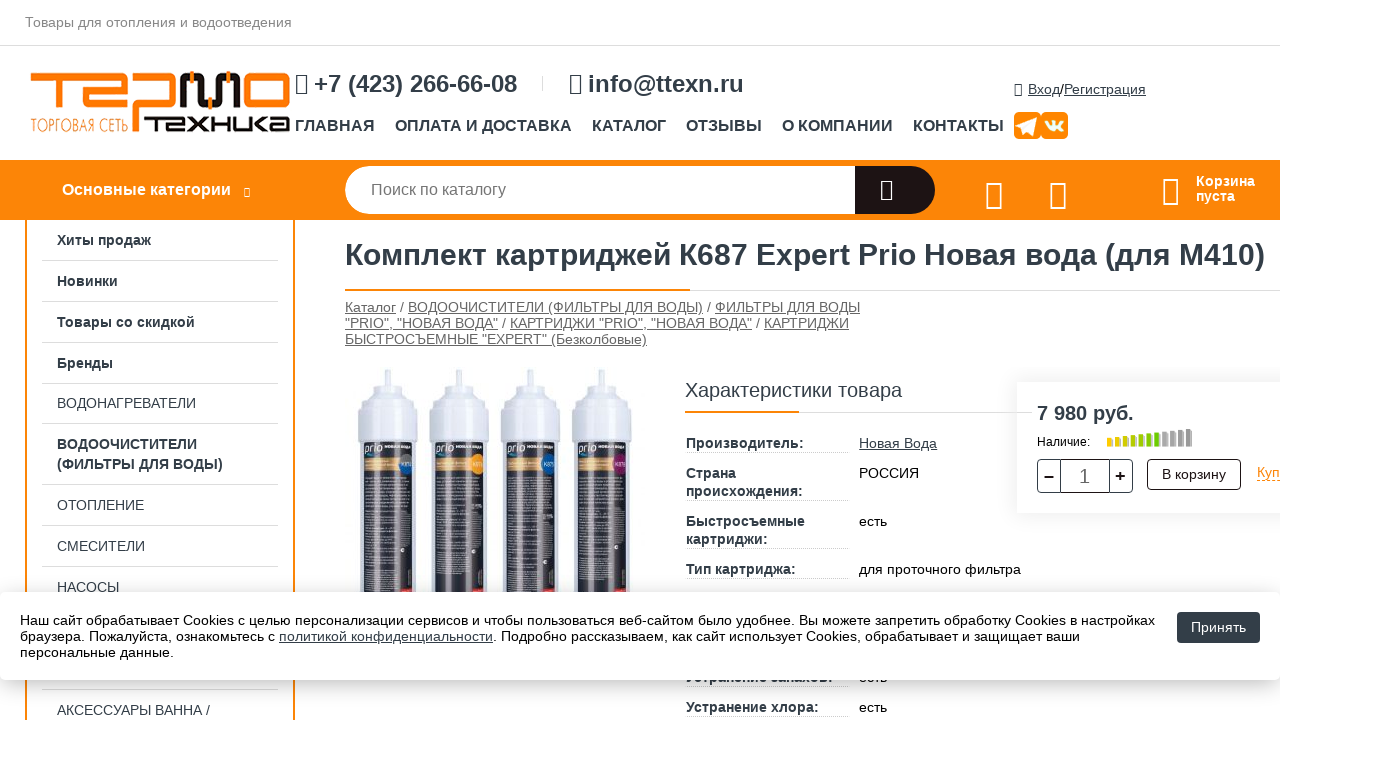

--- FILE ---
content_type: text/html; charset=utf-8
request_url: https://ttexn.ru/shop/goods/komplekt_kartridjey_k687_Expert_Prio_novaya_voda_dlya_m410_-1000020158
body_size: 14708
content:
<!DOCTYPE html><!-- uniSiter platform | www.unisiter.ru / -->
<html lang="ru">
<head>
    <script defer src="/kernel/js/temp.js?v2"></script>
    <meta charset="utf-8"/>
<meta name="apple-mobile-web-app-capable" content="yes"/>
<meta name="viewport" content="width=device-width, initial-scale=1.0, maximum-scale=1.0, user-scalable=no"/>
<meta name="apple-mobile-web-app-status-bar-style" content="black"/>
<title>Комплект картриджей К687 Expert Prio Новая вода (для М410) &mdash; купить в городе Владивосток, цена, фото &mdash; Термотехника</title>
<meta name="description" content="Комплект картриджей К687 Expert Prio Новая вода (для М410) можно купить в нашем интернет-магазине по выгодной цене 7980 руб. Товары в наличии и под заказ."/>
<meta name="keywords" content="Комплект картриджей К687 Expert Prio Новая вода (для М410), цена, фото, купить, Владивосток, КАРТРИДЖИ БЫСТРОСЪЕМНЫЕ &quot;EXPERT&quot; (Безколбовые)"/>
<link rel="shortcut icon" href="/favicon.ico" />
<link rel="canonical" href="https://ttexn.ru/shop/goods/komplekt_kartridjey_k687_Expert_Prio_novaya_voda_dlya_m410_-1000020158" />

<!-- глобальный -->
<link rel="preload" as="style" onload="this.rel='stylesheet'" href="/engine/public/templates/default/skin/style.css?v23" />
<!-- глобальный -->
<link rel="preload" as="style" onload="this.rel='stylesheet'" href="/engine/public/templates/t-electro/skin/style.css?v23" />

<link rel="preload" as="style" onload="this.rel='stylesheet'" href="/kernel/css/style.css?v43" media="all"/>
<link rel="preload" as="style" onload="this.rel='stylesheet'" href="/kernel/css/mobile.css?v43" media="all"/>

<script type="text/javascript" src="/kernel/js/jquery.js" ></script>
<script type="text/javascript" src="/engine/public/templates/default/skin/script.js?v9" ></script>
<script type="text/javascript" src="/engine/public/templates/default/skin/iframe.js?v2" ></script>
<script type="text/javascript" src="/engine/public/templates/default/skin/jquery.maskedinput.js" ></script>
<script async type="text/javascript" src="/engine/public/templates/default/skin/mobile.js?v13"></script>
<link rel="stylesheet" type="text/css" href="/shop_current/style.css?v43" />
	<link rel="stylesheet" type="text/css" href="/kernel/forms.css" />
	<script src="/shop_current/shop.js?v43"></script>
	<meta property="og:type" content="website" />
	<meta property="og:url" content="https://ttexn.ru/shop/goods/komplekt_kartridjey_k687_Expert_Prio_novaya_voda_dlya_m410_-1000020158" />
	<meta property="og:title" content="Комплект картриджей К687 Expert Prio Новая вода (для М410)" />
	<meta property="og:image" content="https://ttexn.ru/uploaded/images/shop/goods/1000020158.jpg" />
	<script defer type="text/javascript" src="/kernel/js/oneClickBuy.js?v1"></script>




<script defer src="/engine/public/templates/default/slick/slick.min.js"></script>
<script defer src="/engine/public/templates/default/slick/left_init.js"></script>
<link href="/engine/public/templates/default/slick/slick-theme.css" type="text/css" rel="stylesheet" />
<link href="/engine/public/templates/default/slick/slick.css" type="text/css" rel="stylesheet" />

<!--
<script async type="text/javascript" src="/engine/public/templates/default/orders/storeControl.js?v2"></script>
-->


<script async type="text/javascript" src="/engine/public/templates/default/favorite/favorite.js"></script>

<script async type="text/javascript" src="/engine/public/templates/default/compare/compare.js?v1"></script>


<script type="text/javascript" src="/engine/public/templates/default/panel/notes_block/script.js?v3"></script>

    <script async type="text/javascript" src="/kernel/js/menu.js?v2"></script>
    <link type="text/css" rel="stylesheet" href="/kernel/css/menu.css?v3" media="screen" />


</head>
<body>
<div id="wrapper">

    <header itemscope itemtype="https://schema.org/WPHeader">
    <div class="top">
    <div class="container">
        <div class="container">
                        <p>Товары для отопления и водоотведения</p>
            <!--            <ul class="about">-->
<!--                -->
<!--                <li class="phone"><a href="tel: +74232666608">+7 (423) 266-66-08</a></li>-->
<!--                -->
<!--                -->
<!--                -->
<!--                <li class="mail"><a href="mailto:info@ttexn.ru">info@ttexn.ru</a></li>-->
<!--                -->
<!--            </ul>-->
<!--            <nav class="user">-->
<!--                <ul class="userAuth">
    <li class="login">
        <a href="/user/auth/">Вход</a>
    </li>
    <li>/</li>
    <li>
        <a href="/user/register/">Регистрация</a>
    </li>
</ul>-->
<!--            </nav>-->
        </div>
    </div>
</div>    <div class="fixed-header">
        <div class="container">
    <div class="container container-header">
        <a class="logo" href="/"></a>
        <!--noindex-->
        <div class="middleInfo">

            <ul class="about">
                                <li class="phone"><a href="tel: +74232666608">+7 (423) 266-66-08</a></li>
                                                                <li class="mail"><a href="mailto:info@ttexn.ru">info@ttexn.ru</a></li>
                            </ul>

            





<nav class="main" itemscope="" itemtype="https://schema.org/SiteNavigationElement">
    <ul>
                


<li class=" ">
    
        
    <a href="/"  itemprop="url" >ГЛАВНАЯ</a>
    
    </li>


                


<li class=" ">
    
        
    <a href="/pages/pay-and-delivery/"  itemprop="url" >ОПЛАТА И ДОСТАВКА</a>
    
    </li>


                


<li class=" ">
    
        
    <a href="/shop/category/"  itemprop="url" >КАТАЛОГ</a>
    
    </li>


                


<li class=" ">
    
                
    <a href="https://ttexn.ru/pages/otzivi_karti/"  itemprop="url" target=&quot;_blank&quot;>ОТЗЫВЫ</a>
    
    </li>


                


<li class=" ">
    
        
    <a href="/pages/about/"  itemprop="url" >О КОМПАНИИ</a>
    
    </li>


                


<li class=" ">
    
        
    <a href="/pages/contact-us/"  itemprop="url" >КОНТАКТЫ</a>
    
    </li>


            </ul>
</nav>



        </div>

        <div class="rightInfo"

        <nav class="user">
            <ul class="userAuth">
    <li class="login">
        <a href="/user/auth/">Вход</a>
    </li>
    <li>/</li>
    <li>
        <a href="/user/register/">Регистрация</a>
    </li>
</ul>
        </nav>

        <ul class="social-header">
<!--            <li class="ok"><a target="_blank" href="https://ok.ru/sad70"></a></li>-->
            <li class="tg"><a target="_blank" href="https://t.me/ttexnvl"></a></li>
            <li class="vk"><a target="_blank" href="https://vk.com/id651514758"></a></li>
        </ul>
    </div>
</div>
</div>        <div class="bottom">
    <div class="container">
        <div class="container">
            <div class="catalog_wrapper">
                <a href="/shop/category/">Основные категории</a>
            </div>
            <div class="search">
                <form action="/shop/" method="get">
                    <div class="input">
                        <input type="text" name="search" placeholder="Поиск по каталогу" spellcheck="false"
                               autocomplete="off" value=""
                               id="search_form_input"/>
                    </div>
                    <label><input type="submit" value="" title="Искать"></label>
                </form>
                <div id="search_hints"></div>
            </div>
            
            <a class="toFavorite" href="/shop/favorite/"></a>
            <!--                               <span>0</span>-->

            
            
            <a class="toCompare" href="/shop/compare/"></a>
            <!--                <span>0</span>-->

            
                        <div id="cart">
                <div class="cartEmpty_m">Корзина<br/>пуста</div>
            </div>
                    </div>
    </div>
</div>    </div>
</header>
    <div class="header_lines" ></div>

    <section id="content"  class="has_left_col">
        <div class="container">
            <div class="container" itemscope itemtype="http://schema.org/Product">
                <div class="left_col"><nav id="main_catalog">
    





<nav class="main" itemscope="" itemtype="https://schema.org/SiteNavigationElement">
    <ul>
                


<li class=" ">
    
        
    <a href="/shop/?attribute=hit_of_sales"  itemprop="url" >Хиты продаж</a>
    
    </li>


                


<li class=" ">
    
        
    <a href="/shop/?attribute=new"  itemprop="url" >Новинки</a>
    
    </li>


                


<li class=" ">
    
        
    <a href="/shop/?attribute=is_discount"  itemprop="url" >Товары со скидкой</a>
    
    </li>


                


<li class=" ">
    
        
    <a href="/brands/"  itemprop="url" >Бренды</a>
    
    </li>


            </ul>
</nav>

    
		<ul>
			<li class="sub top">
			<a href="/shop/vodonagrevateli/">ВОДОНАГРЕВАТЕЛИ</a>
		<ul>
			<li class="">
			<a href="/shop/vodonagrevateli_1/">ВОДОНАГРЕВАТЕЛИ ЭЛЕКТРИЧЕСКИЕ НАКОПИТЕЛЬНЫЕ</a>
			</li>
			<li class="">
			<a href="/shop/vodonagrevateli_protochnyie1/">ВОДОНАГРЕВАТЕЛИ ЭЛЕКТРИЧЕСКИЕ ПРОТОЧНЫЕ</a>
			</li>
			<li class="">
			<a href="/shop/komplektuyuschie_k_vodonagrevatelyam_zapchasti_1/">КОМПЛЕКТУЮЩИЕ К ВОДОНАГРЕВАТЕЛЯМ</a>
			</li>
			<li class="">
			<a href="/shop/vodonagrevateli_kosvennogo_nagreva_termica1/">ВОДОНАГРЕВАТЕЛИ КОСВЕННОГО НАГРЕВА</a>
			</li>
		</ul>
			</li>
			<li class="show sub top">
			<a href="/shop/vodoochistiteli_filtryi_dlya_vodyi_/">ВОДООЧИСТИТЕЛИ (ФИЛЬТРЫ ДЛЯ ВОДЫ)</a>
		<ul>
			<li class="show sub top">
			<a href="/shop/filtryi_dlya_vodyi_prio_novaya_voda/">ФИЛЬТРЫ ДЛЯ ВОДЫ "PRIO", "НОВАЯ ВОДА"</a>
		<ul>
			<li class="show sub top">
			<a href="/shop/kartridji_prio_novaya_voda1/">КАРТРИДЖИ "PRIO", "НОВАЯ ВОДА"</a>
		<ul>
			<li class="show current ">
			<a href="/shop/kartridji_byistrosemnyie_expert_bezkolbovyie_/">КАРТРИДЖИ БЫСТРОСЪЕМНЫЕ "EXPERT" (Безколбовые)</a>
			</li>
			<li class="">
			<a href="/shop/kartridji_standartnyie_10_5_/">КАРТРИДЖИ СТАНДАРТНЫЕ 10" (5")</a>
			</li>
			<li class="">
			<a href="/shop/kartridji_k_dispenseram_kuvshinam1/">КАРТРИДЖИ К ДИСПЕНСЕРАМ, КУВШИНАМ</a>
			</li>
		</ul>
			</li>
			<li class="">
			<a href="/shop/sistemyi_pod_moyku_expert_prio_novaya_voda/">СИСТЕМЫ «ПОД МОЙКУ» EXPERT  PRIO, НОВАЯ ВОДА</a>
			</li>
			<li class="">
			<a href="/shop/filtryi_obratnogo_osmasa_prio_novaya_voda/">ФИЛЬТРЫ ОБРАТНОГО ОСМАСА PRIO, НОВАЯ ВОДА</a>
			</li>
			<li class="">
			<a href="/shop/sistemyi_pod_moyku_praktic_prio_novaya_voda/">СИСТЕМЫ «ПОД МОЙКУ»  PRAKTIC PRIO, НОВАЯ ВОДА</a>
			</li>
			<li class="">
			<a href="/shop/filtryi_magistralnyie_prio_novaya_voda/">ФИЛЬТРЫ МАГИСТРАЛЬНЫЕ PRIO, НОВАЯ ВОДА</a>
			</li>
			<li class="">
			<a href="/shop/filtryi_dlya_dusha_prio_novaya_voda1/">ФИЛЬТРЫ ДЛЯ ДУША PRIO, НОВАЯ ВОДА</a>
			</li>
		</ul>
			</li>
			<li class="sub top">
			<a href="/shop/filtryi_dlya_vodyi_akvafor/">ФИЛЬТРЫ ДЛЯ ВОДЫ "АКВАФОР"</a>
		<ul>
			<li class="">
			<a href="/shop/kartridji_smennyie_akvafor1/">КАРТРИДЖИ СМЕННЫЕ "АКВАФОР"</a>
			</li>
			<li class="">
			<a href="/shop/filtryi_akvafor1/">ФИЛЬТРЫ "АКВАФОР"</a>
			</li>
		</ul>
			</li>
			<li class="sub">
			<a href="/shop/filtryi_dlya_vodyi_barer/">ФИЛЬТРЫ ДЛЯ ВОДЫ "БАРЬЕР"</a>
		<ul>
			<li class="">
			<a href="/shop/kartridji_smennyie_barer1/">КАРТРИДЖИ СМЕННЫЕ "БАРЬЕР"</a>
			</li>
			<li class="">
			<a href="/shop/filtryi_barer1/">ФИЛЬТРЫ "БАРЬЕР"</a>
			</li>
		</ul>
			</li>
			<li class="sub">
			<a href="/shop/filtryi_dlya_vodyi_geyzer/">ФИЛЬТРЫ ДЛЯ ВОДЫ "ГЕЙЗЕР"</a>
		<ul>
			<li class="">
			<a href="/shop/smennyie_kartridji_geyzer1/">СМЕННЫЕ КАРТРИДЖИ ГЕЙЗЕР</a>
			</li>
			<li class="">
			<a href="/shop/filtryi_geyzer1/">ФИЛЬТРЫ ГЕЙЗЕР</a>
			</li>
		</ul>
			</li>
			<li class="sub">
			<a href="/shop/filtryi_dlya_vodyi_ita_ita_/">ФИЛЬТРЫ ДЛЯ ВОДЫ "ИТА" ( ITA )</a>
		<ul>
			<li class="">
			<a href="/shop/kartridji_dlya_vodyi_ita_ita_1/">КАРТРИДЖИ ДЛЯ ВОДЫ ИТА ( ITA )</a>
			</li>
			<li class="">
			<a href="/shop/filtryi_ita_ita_/">ФИЛЬТРЫ  ИТА ( ITA )</a>
			</li>
		</ul>
			</li>
			<li class="">
			<a href="/shop/filtryi_dlya_vodyi_akvabrayt/">ФИЛЬТРЫ ДЛЯ ВОДЫ "АКВАБРАЙТ"</a>
			</li>
			<li class="sub">
			<a href="/shop/filtryi_dlya_vodyi_big_blue/">ФИЛЬТРЫ ДЛЯ ВОДЫ "BIG BLUE"</a>
		<ul>
			<li class="">
			<a href="/shop/kartridji_dlya_big_blue_bolshogo_razmera_/">КАРТРИДЖИ для "BIG BLUE" (большого размера)</a>
			</li>
			<li class="">
			<a href="/shop/filtryi_vodyi_big_blue/">ФИЛЬТРЫ ВОДЫ BIG BLUE</a>
			</li>
		</ul>
			</li>
			<li class="">
			<a href="/shop/filtryi_dlya_vodyi_electrolux1/">ФИЛЬТРЫ ДЛЯ ВОДЫ TIM</a>
			</li>
			<li class="">
			<a href="/shop/filtryi_dlya_vodyi_akvapro/">ФИЛЬТРЫ ДЛЯ ВОДЫ "АКВАпро"</a>
			</li>
			<li class="">
			<a href="/shop/filtryi_dlya_vodyi_electrolux/">ФИЛЬТРЫ ДЛЯ ВОДЫ Electrolux</a>
			</li>
			<li class="">
			<a href="/shop/sistema_ochistki_vodyi_kabinetnogo_tipa/">СИСТЕМА ОЧИСТКИ ВОДЫ КАБИНЕТНОГО ТИПА</a>
			</li>
			<li class="">
			<a href="/shop/komplektuyuschie_i_zapchasti_dlya_filtrov_vodyi/">КОМПЛЕКТУЮЩИЕ и ЗАПЧАСТИ для ФИЛЬТРОВ ВОДЫ</a>
			</li>
		</ul>
			</li>
			<li class="sub top">
			<a href="/shop/otopitelnoe_oborudovanie1/">ОТОПЛЕНИЕ</a>
		<ul>
			<li class="sub top">
			<a href="/shop/radiatoryi_otopleniya/">РАДИАТОРЫ ОТОПЛЕНИЯ</a>
		<ul>
			<li class="">
			<a href="/shop/stout_bravo_500_pr_va_global_italiya_/">АЛЛЮМИНИЕВЫЕ РАДИАТОРЫ</a>
			</li>
			<li class="">
			<a href="/shop/radiatoryi_bimetallicheskie_termica_bitherm_5001/">БИМЕТАЛЛИЧЕСКИЕ РАДИАТОРЫ</a>
			</li>
			<li class="sub top">
			<a href="/shop/komplektuyuschie_dlya_montaja_radiatora/">КОМПЛЕКТУЮЩИЕ ДЛЯ РАДИАТОРОВ</a>
		<ul>
			<li class="">
			<a href="/shop/vozduhootvodchik_kran_maevskogo_1/">Воздухоотводчики (кран маевского)</a>
			</li>
			<li class="">
			<a href="/shop/kranyi_ventili_termo_elementyi_radiatorov1/">Вентили, головки терморегулирующие</a>
			</li>
			<li class="">
			<a href="/shop/krepleniya_ankera_radiatora1/">Крепления (анкера) радиатора</a>
			</li>
			<li class="">
			<a href="/shop/montajnyie_komplektyi_furnitura_dlya_radiatora1/">Монтажные комплекты, фурнитура для радиатора</a>
			</li>
		</ul>
			</li>
		</ul>
			</li>
			<li class="">
			<a href="/shop/konvektoryi_otopleniya_elektricheskie/">КОНВЕКТОРЫ ОТОПЛЕНИЯ ЭЛЕКТРИЧЕСКИЕ</a>
			</li>
			<li class="sub top">
			<a href="/shop/teplyiy_pol_samoreguliruyuschiysya_kabel/">ТЕПЛЫЙ ПОЛ /  САМОРЕГУЛИРУЮЩИЙСЯ КАБЕЛЬ</a>
		<ul>
			<li class="">
			<a href="/shop/kabel_greyuschiy_lenta_samoreguliruyuschiysya1/">КАБЕЛЬ ГРЕЮЩИЙ (лента), САМОРЕГУЛИРУЮЩИЙСЯ</a>
			</li>
			<li class="">
			<a href="/shop/teplyiy_pol_kabelnyiy_1/">ТЕПЛЫЙ ПОЛ (Кабельный)</a>
			</li>
			<li class="">
			<a href="/shop/termoregulyatoryi_dlya_teplogo_pola1/">ТЕРМОРЕГУЛЯТОРЫ для ТЕПЛОГО ПОЛА</a>
			</li>
			<li class="">
			<a href="/shop/komplektuyuschie_dlya_teplogo_pola1/">КОМПЛЕКТУЮЩИЕ для ТЕПЛОГО ПОЛА</a>
			</li>
			<li class="">
			<a href="/shop/kovrik_elektrichekiy_dlya_sushki_obuvi1/">КОВРИК С ПОДОГРЕВОМ</a>
			</li>
			<li class="">
			<a href="/shop/meteostantsiya_dlya_sistem_snegotayaniya/">МЕТЕОСТАНЦИЯ ДЛЯ СИСТЕМ СНЕГОТАЯНИЯ</a>
			</li>
		</ul>
			</li>
			<li class="">
			<a href="/shop/infrakrasnyie_elektricheskie_obogrevateli1/">ИНФРАКРАСНЫЕ ЭЛЕКТРИЧЕСКИЕ ОБОГРЕВАТЕЛИ</a>
			</li>
			<li class="">
			<a href="/shop/maslyanyie_obogrevateli_radiatoryi_/">ТЕПЛОВЕНТИЛЯТОРЫ</a>
			</li>
		</ul>
			</li>
			<li class="sub top">
			<a href="/shop/smesiteli/">СМЕСИТЕЛИ</a>
		<ul>
			<li class="">
			<a href="/shop/smesiteli_vanna1/">СМЕСИТЕЛИ ВАННА</a>
			</li>
			<li class="">
			<a href="/shop/smesiteli_kuhnya_umyivalnik1/">СМЕСИТЕЛИ КУХНЯ/УМЫВАЛЬНИК</a>
			</li>
			<li class="">
			<a href="/shop/smesiteli_i_kranyi_dlya_pitevoy_vodyi1/">СМЕСИТЕЛИ И КРАНЫ ДЛЯ ФИЛЬТРОВ ВОДЫ</a>
			</li>
			<li class="">
			<a href="/shop/smesiteli_sensornyie_avtomaticheskie_/">СМЕСИТЕЛИ СЕНСОРНЫЕ</a>
			</li>
			<li class="">
			<a href="/shop/smesiteli_bide1/">СМЕСИТЕЛИ БИДЭ</a>
			</li>
			<li class="">
			<a href="/shop/dushevyie_stoyki/">ДУШЕВЫЕ СТОЙКИ</a>
			</li>
			<li class="sub bottom">
			<a href="/shop/komplektuyuschie_k_smesitelyam1/">КОМПЛЕКТУЮЩИЕ К СМЕСИТЕЛЯМ</a>
		<ul>
			<li class="">
			<a href="/shop/diverteryi_pereklyuchateli_1/">ДИВЕРТЕРЫ (ПЕРЕКЛЮЧАТЕЛИ)</a>
			</li>
			<li class="">
			<a href="/shop/leyki_dlya_dusha_shlangi/">ЛЕЙКИ ДЛЯ ДУША / Шланги</a>
			</li>
			<li class="">
			<a href="/shop/izlivyi_gusaki_1/">ИЗЛИВЫ (ГУСАКИ)</a>
			</li>
			<li class="">
			<a href="/shop/kran_buksyi_kartridji_mahoviki_ruchki_1/">КРАН-БУКСЫ_КАРТРИДЖИ_МАХОВИКИ (ручки)</a>
			</li>
			<li class="">
			<a href="/shop/krepleniya_derjateli1/">КРЕПЛЕНИЯ_ДЕРЖАТЕЛИ</a>
			</li>
			<li class="">
			<a href="/shop/otrajateli_ekstsentriki1/">ОТРАЖАТЕЛИ ЭКСЦЕНТРИКИ</a>
			</li>
		</ul>
			</li>
			<li class="">
			<a href="/shop/izmelchiteli_pischevyih_othodov/">ИЗМЕЛЬЧИТЕЛИ ПИЩЕВЫХ ОТХОДОВ</a>
			</li>
		</ul>
			</li>
			<li class="sub top">
			<a href="/shop/nasosyi/">НАСОСЫ</a>
		<ul>
			<li class="">
			<a href="/shop/nasosnyie_stantsii_vodosnabjeniya/">НАСОСНЫЕ СТАНЦИИ ВОДОСНАБЖЕНИЯ</a>
			</li>
			<li class="">
			<a href="/shop/nasosnyie_stantsii_kanalizatsionnyie/">НАСОСНЫЕ СТАНЦИИ КАНАЛИЗАЦИОННЫЕ</a>
			</li>
			<li class="sub">
			<a href="/shop/nasosyi_skvajennyie1/">НАСОСЫ СКВАЖИННЫЕ</a>
		<ul>
			<li class="">
			<a href="/shop/nasosyi_skvajennyie_termica1/">СКВАЖИННЫЕ НАСОСЫ TERMICA</a>
			</li>
			<li class="">
			<a href="/shop/ogolovok_skvajennyiy_skvajinnyiy_adapter/">ОГОЛОВКИ СКВАЖИНЫ И ПРОЧИЕ КОМПЛЕКТУЮЩИЕ</a>
			</li>
		</ul>
			</li>
			<li class="">
			<a href="/shop/nasosyi_dlya_vodosnabjeniya_poverhnostnyie_/">НАСОСЫ ДЛЯ ВОДОСНАБЖЕНИЯ (ПОВЕРХНОСТНЫЕ)</a>
			</li>
			<li class="">
			<a href="/shop/nasosyi_drenajnyie1/">НАСОСЫ ДРЕНАЖНЫЕ</a>
			</li>
			<li class="">
			<a href="/shop/nasosyi_tsirkulyatsionnyie_dlya_otopleniya_/">НАСОСЫ ЦИРКУЛЯЦИОННЫЕ (ДЛЯ ОТОПЛЕНИЯ И ГВС)</a>
			</li>
			<li class="sub bottom">
			<a href="/shop/komplektuyuschie_k_nasosam1/">КОМПЛЕКТУЮЩИЕ К НАСОСАМ</a>
		<ul>
			<li class="">
			<a href="/shop/perehodniki_dlya_nasosov1/">Переходники для насосов</a>
			</li>
			<li class="">
			<a href="/shop/komplektuyuschie_k_nasosam_prochie1/">Комплектующие к насосам прочие</a>
			</li>
			<li class="">
			<a href="/shop/poplavkovyie_vyiklyuchateli1/">Поплавковые выключатели</a>
			</li>
			<li class="">
			<a href="/shop/prisoediniteli_k_nasosam1/">Присоединители к насосам</a>
			</li>
		</ul>
			</li>
			<li class="">
			<a href="/shop/priboryi_avtomatiki1/">ПРИБОРЫ АВТОМАТИКИ</a>
			</li>
			<li class="">
			<a href="/shop/nasos_dlya_fontana/">НАСОСЫ ДЛЯ ФОНТАНА</a>
			</li>
		</ul>
			</li>
			<li class="">
			<a href="/shop/sistema_zaschityi_ot_protechki_vodyi_akvastoroj/">ЗАЩИТА ОТ ПРОТЕЧКИ ВОДЫ</a>
			</li>
			<li class="sub">
			<a href="/shop/plastikovyie_emkosti/">ПЛАСТИКОВЫЕ ЕМКОСТИ</a>
		<ul>
			<li class="">
			<a href="/shop/plastikovyie_emkosti_dlya_vodyi_i_topliva_rossiya/">ПЛАСТИКОВЫЕ ЕМКОСТИ ДЛЯ ВОДЫ и ТОПЛИВА</a>
			</li>
			<li class="">
			<a href="/shop/komplektuyuschie_dlya_emkostey/">КОМПЛЕКТУЮЩИЕ ДЛЯ ЕМКОСТЕЙ</a>
			</li>
		</ul>
			</li>
			<li class="sub top">
			<a href="/shop/aksessuaryi_vanna/">АКСЕССУАРЫ ВАННА / САНУЗЛЫ</a>
		<ul>
			<li class="">
			<a href="/shop/dispenseryi_derjatel_polotenets_tualet_bumagi/">ДИСПЕНСЕРЫ БУМАЖНЫХ  ПОЛОТЕНЕЦ, ТУАЛЕТ. БУМАГИ</a>
			</li>
			<li class="">
			<a href="/shop/dozatoryi_myila_myilnitsyi/">ДОЗАТОРЫ МЫЛА, МЫЛЬНИЦЫ</a>
			</li>
			<li class="">
			<a href="/shop/osvejiteli_vozduha1/">ОСВЕЖИТЕЛИ ВОЗДУХА</a>
			</li>
			<li class="">
			<a href="/shop/derjateli_dlya_polotenets1/">ДЕРЖАТЕЛИ ДЛЯ ПОЛОТЕНЕЦ</a>
			</li>
			<li class="">
			<a href="/shop/stoyki_dlya_vannoy_ershiki_tualetnyie/">СТОЙКИ ДЛЯ ВАННОЙ, ЕРШИКИ ТУАЛЕТНЫЕ</a>
			</li>
			<li class="">
			<a href="/shop/polki_dlya_vanoy1/">ПОЛКИ ДЛЯ ВАНОЙ, КАРНИЗЫ ШТОР</a>
			</li>
			<li class="">
			<a href="/shop/urnyi_vedra1/">УРНЫ / ВЕДРА</a>
			</li>
			<li class="">
			<a href="/shop/salfetki_polotentsa_tualetnaya_bumaga/">САЛФЕТКИ, ПОЛОТЕНЦА, ТУАЛЕТНАЯ БУМАГА</a>
			</li>
		</ul>
			</li>
			<li class="">
			<a href="/shop/sushilki_ruk/">СУШИЛКИ РУК</a>
			</li>
			<li class="sub top">
			<a href="/shop/santehnika1/">ИНЖЕНЕРНАЯ САНТЕХНИКА</a>
		<ul>
			<li class="">
			<a href="/shop/schetchiki_vodyi_byitovyie/">ВОДЯНЫЕ СЧЕТЧИКИ</a>
			</li>
			<li class="">
			<a href="/shop/manometryi_termometryi/">МАНОМЕТРЫ И ТЕРМОМЕТРЫ</a>
			</li>
			<li class="sub top">
			<a href="/shop/zapornaya_armatura1/">ЗАПОРНАЯ АРМАТУРА</a>
		<ul>
			<li class="">
			<a href="/shop/kranyi/">Краны шаровые</a>
			</li>
			<li class="">
			<a href="/shop/kranyi_dlya_byitovyih_priborov/">Краны для бытовых приборов</a>
			</li>
			<li class="">
			<a href="/shop/kranyi_so_sgonom_soedinenie_amerikanka_/">Краны разборные (соединение американка)</a>
			</li>
		</ul>
			</li>
			<li class="sub top">
			<a href="/shop/rezbovyie_soedineniya1/">РЕЗЬБОВЫЕ СОЕДИНЕНИЯ</a>
		<ul>
			<li class="">
			<a href="/shop/amerikanka_razyemnoe_soedinenie_1/">Сгоны разъемные (американки)</a>
			</li>
			<li class="">
			<a href="/shop/vrezka_mufta_remontnaya_/">Врезка (муфта ремонтная)</a>
			</li>
			<li class="">
			<a href="/shop/zaglushka1/">Заглушка</a>
			</li>
			<li class="">
			<a href="/shop/kontrgayka1/">Контргайка</a>
			</li>
			<li class="">
			<a href="/shop/sgon1/">Сгон</a>
			</li>
			<li class="">
			<a href="/shop/mufta1/">Муфта</a>
			</li>
			<li class="">
			<a href="/shop/nippel1/">Ниппель</a>
			</li>
			<li class="">
			<a href="/shop/troynik1/">Тройник</a>
			</li>
			<li class="">
			<a href="/shop/ugolnik1/">Угольник</a>
			</li>
			<li class="">
			<a href="/shop/udlinitel1/">Удлинитель</a>
			</li>
			<li class="">
			<a href="/shop/krestovina1/">Крестовина</a>
			</li>
			<li class="">
			<a href="/shop/perehodnik1/">Переходник</a>
			</li>
			<li class="">
			<a href="/shop/perehodnik_futorka1/">Переходник-футорка</a>
			</li>
			<li class="">
			<a href="/shop/kollektor1/">Коллектор</a>
			</li>
			<li class="">
			<a href="/shop/shtutser1/">Штуцер</a>
			</li>
		</ul>
			</li>
			<li class="sub top">
			<a href="/shop/trubyi_i_fitingi1/">ТРУБЫ И ФИТИНГИ (ТРУБОПРОВОД)</a>
		<ul>
			<li class="">
			<a href="/shop/truba_metaloplastik_metapol_yukoreya_/">ТРУБА МЕТАЛОПЛАСТИК метапол (Ю.Корея)</a>
			</li>
			<li class="">
			<a href="/shop/truba_nerjaveyka_yukoreya_/">ТРУБА НЕРЖАВЕЙКА (Ю.Корея)</a>
			</li>
			<li class="">
			<a href="/shop/truba_polipropilen_ppr_/">ТРУБА ПОЛИПРОПИЛЕН (PPR)</a>
			</li>
			<li class="">
			<a href="/shop/fitingi_metapol_hydrosta_yukoreya_/">ФИТИНГИ МЕТАЛЛОПЛАСТИКОВАЯ ТРУБА (метапол)</a>
			</li>
			<li class="">
			<a href="/shop/fitingi_nerjaveyka_hydrosta_yukoreya_/">ФИТИНГИ НЕРЖАВЕЮЩАЯ ТРУБА</a>
			</li>
			<li class="">
			<a href="/shop/fitingi_polipropilen1/">ФИТИНГИ ПОЛИПРОПИЛЕН</a>
			</li>
		</ul>
			</li>
			<li class="">
			<a href="/shop/gibkaya_podvodka/">ГИБКАЯ ПОДВОДКА</a>
			</li>
			<li class="">
			<a href="/shop/muftyi_zajimnyie_analog_gebo_/">МУФТЫ ЗАЖИМНЫЕ (РЕМОНТНЫЕ)</a>
			</li>
			<li class="">
			<a href="/shop/filtr_gruboy_ochistki1/">ФИЛЬТРЫ ГРУБОЙ ОЧИСТКИ</a>
			</li>
			<li class="sub">
			<a href="/shop/predohranitelnaya_armatura/">ПРЕДОХРАНИТЕЛЬНАЯ АРМАТУРА</a>
		<ul>
			<li class="">
			<a href="/shop/gruppa_bezopasnosti1/">Группа безопасности</a>
			</li>
			<li class="sub top">
			<a href="/shop/klapana1/">Клапана</a>
		<ul>
			<li class="">
			<a href="/shop/klapan_obratnyiy1/">Клапан обратный</a>
			</li>
			<li class="">
			<a href="/shop/klapan_predohranitelnyiy1/">Клапан предохранительный</a>
			</li>
			<li class="">
			<a href="/shop/klapan_reduktsionnyiy1/">Клапан редукционный</a>
			</li>
		</ul>
			</li>
		</ul>
			</li>
			<li class="">
			<a href="/shop/sifonyi_armatura_dlya_unitaza/">СИФОНЫ / АРМАТУРА ДЛЯ УНИТАЗА</a>
			</li>
			<li class="">
			<a href="/shop/prokladki_i_salniki/">ПРОКЛАДКИ И МАНЖЕТЫ</a>
			</li>
			<li class="">
			<a href="/shop/lenta_fum_len_nit1/">УПЛОТНИТЕЛЬНЫЕ МАТЕРИАЛЫ</a>
			</li>
			<li class="sub bottom">
			<a href="/shop/krepej/">КРЕПЕЖ</a>
		<ul>
			<li class="">
			<a href="/shop/homutyi_objimnyie1/">Хомуты обжимные (ремонтные)</a>
			</li>
			<li class="sub top">
			<a href="/shop/krepleniya_dlya_trubyi/">Крепления для трубы</a>
		<ul>
			<li class="">
			<a href="/shop/kronshteyn_stalnoy_c_rezinovyim_uplotnitelem1/">Кронштейн стальной c резиновым уплотнителем</a>
			</li>
			<li class="">
			<a href="/shop/plastik1/">Пластик</a>
			</li>
		</ul>
			</li>
			<li class="">
			<a href="/shop/krepleniya_dlya_vodonagrevatelya1/">Крепления для водонагревателя</a>
			</li>
			<li class="">
			<a href="/shop/krepleniya_unitaza1/">Крепления сантехнические</a>
			</li>
		</ul>
			</li>
		</ul>
			</li>
			<li class="">
			<a href="/shop/gidroakkumulyatoryi_membrannyie_baki/">ГИДРОАККУМУЛЯТОРЫ / МЕМБРАННЫЕ БАКИ</a>
			</li>
			<li class="">
			<a href="/shop/ventilyatoryi/">ВЕНТИЛЯТОРЫ</a>
			</li>
			<li class="sub">
			<a href="/shop/shlangi1/">ШЛАНГИ</a>
		<ul>
			<li class="">
			<a href="/shop/shlangi_dlya_stiralnoy_mashinyi1/">ШЛАНГИ ДЛЯ СТИРАЛЬНОЙ МАШИНЫ</a>
			</li>
			<li class="">
			<a href="/shop/shlangi_polivochnyie_naporno_vsasyivayuschie1/">ШЛАНГИ ПОЛИВОЧНЫЕ / НАПОРНО-ВСАСЫВАЮЩИЕ</a>
			</li>
		</ul>
			</li>
			<li class="sub">
			<a href="/shop/instrument/">ИНСТРУМЕНТ и РАСХОДНЫЕ МАТЕРИАЛЫ</a>
		<ul>
			<li class="sub top">
			<a href="/shop/instrument1/">ИНСТРУМЕНТ</a>
		<ul>
			<li class="">
			<a href="/shop/apparat_svarochnyiy_dlya_polipropilena_/">СВАРОЧНЫЕ АППАРАТЫ (ПАЯЛЬНИКИ) PPR</a>
			</li>
			<li class="">
			<a href="/shop/klyuchi1/">КЛЮЧИ РАЗВОДНЫЕ, ЛЕНТОЧНЫЕ</a>
			</li>
			<li class="">
			<a href="/shop/nojnitsyi_rezak_dlya_trub/">ИНСТРУМЕНТ ДЛЯ РЕЗКИ ТРУБ</a>
			</li>
			<li class="">
			<a href="/shop/trubogib_prujina_1/">ТРУБОГИБЫ, КОЛЛИБРАТОРЫ</a>
			</li>
			<li class="sub bottom">
			<a href="/shop/instrumen_dlya_prochistki_trub/">ИНСТРУМЕНТ ДЛЯ ПРОЧИСТКИ ТРУБ</a>
		<ul>
			<li class="">
			<a href="/shop/vantuz1/">Вантуз</a>
			</li>
			<li class="">
			<a href="/shop/tros_santehnicheskiy1/">Трос сантехнический</a>
			</li>
		</ul>
			</li>
		</ul>
			</li>
			<li class="sub top">
			<a href="/shop/rashodnyie_materialyi/">РАСХОДНЫЕ МАТЕРИАЛЫ</a>
		<ul>
			<li class="">
			<a href="/shop/skotch_lentyi_montajnyie1/">СКОТЧ, ЛЕНТА КЛЕЕВАЯ</a>
			</li>
			<li class="sub bottom">
			<a href="/shop/pena_montajnaya_silikon_kley/">СИЛИКОН, СМАЗКА, КЛЕЙ</a>
		<ul>
			<li class="">
			<a href="/shop/nanoprotech1/">NANOPROTECH</a>
			</li>
		</ul>
			</li>
		</ul>
			</li>
		</ul>
			</li>
			<li class="">
			<a href="/shop/polotentsesushiteli1/">ПОЛОТЕНЦЕСУШИТЕЛИ</a>
			</li>
			<li class="">
			<a href="/shop/sredstva_individualnoy_zaschityi1/">СРЕДСТВА ИНДИВИДУАЛЬНОЙ ЗАЩИТЫ</a>
			</li>
		</ul></nav>

<div class="decorate_block"></div>


<div class="bnr">
                    
    
                
    <div>
        <a href="/shop/goods/kovrik_s_podogrevom_kvadrat_tepla_50_80sm-1000023876"><img fetchpriority="high" loading="lazy" src="/uploaded/images/left_banner/2024_02_21_07_51_581.webp" class="lazyload" alt="slider0"/></a>
    </div>
            </div>
<!-- Добавлен второй баннер-->
<div class="bnr">
        <img class="lazyloaded" src="/uploaded/images/pages/main/bnr-left-2.jpg" alt="" height="430" width="270">
</div>

<section class="articles">
        <h4>Полезные статьи</h4>
    <ul class="news_list">

                                    
    <li >
                <a href="/news/remontirovat_ili_pokupat_novyiy_vodonagrevatel/" class="img" >
            <img class="lazyload" loading="lazy" src="/uploaded/images/news/46.jpg" alt="Ремонтировать или покупать новый водонагреватель"/>
        </a>
                <a href="/news/remontirovat_ili_pokupat_novyiy_vodonagrevatel/" >

            
            <span>Ремонтировать или покупать новый водонагреватель</span>

        </a>
    </li>
                                
    <li >
                <a href="/news/vyibor_vodonagrevatelya_dlya_avtonomnogo_goryachego_vodosnabjeniya_odin_bolshoy_ili_neskolko_menshih_/" class="img" >
            <img class="lazyload" loading="lazy" src="/uploaded/images/news/45.jpg" alt="Выбор водонагревателя один на 200л или два по 100л?"/>
        </a>
                <a href="/news/vyibor_vodonagrevatelya_dlya_avtonomnogo_goryachego_vodosnabjeniya_odin_bolshoy_ili_neskolko_menshih_/" >

            
            <span>Выбор водонагревателя один на 200л или два по 100л?</span>

        </a>
    </li>
                                
    <li >
                <a href="/news/komplekt_kartridjey_h_2_skidka_5_i_filtr_kuvshin_v_podarok/" class="img" >
            <img class="lazyload" loading="lazy" src="/uploaded/images/news/44.jpg" alt="КОМПЛЕКТ КАРТРИДЖЕЙ х 2 = СКИДКА 5% и ФИЛЬТР КУВШИН в ПОДАРОК"/>
        </a>
                <a href="/news/komplekt_kartridjey_h_2_skidka_5_i_filtr_kuvshin_v_podarok/" >

            
            <span>КОМПЛЕКТ КАРТРИДЖЕЙ х 2 = СКИДКА 5% и ФИЛЬТР КУВШИН в ПОДАРОК</span>

        </a>
    </li>
                                
    <li >
                <a href="/news/kakoy_material_luchshe_latun_nerjaveyuschaya_stal_tsink_silumin/" class="img" >
            <img class="lazyload" loading="lazy" src="/uploaded/images/news/43.jpg" alt="Какой материал лучше? Латунь, нержавеющая сталь, цинк, силумин"/>
        </a>
                <a href="/news/kakoy_material_luchshe_latun_nerjaveyuschaya_stal_tsink_silumin/" >

            
            <span>Какой материал лучше? Латунь, нержавеющая сталь, цинк, силумин</span>

        </a>
    </li>
                                
    <li >
                <a href="/news/tsirkulyatsionnyiy_nasos_serdtse_vashey_sistemyi_otopleniya/" class="img" >
            <img class="lazyload" loading="lazy" src="/uploaded/images/news/42.jpg" alt="Циркуляционный насос: Сердце вашей системы отопления"/>
        </a>
                <a href="/news/tsirkulyatsionnyiy_nasos_serdtse_vashey_sistemyi_otopleniya/" >

            
            <span>Циркуляционный насос: Сердце вашей системы отопления</span>

        </a>
    </li>
    </ul>    <a href="/news/" class="more">Читать все статьи</a>
    </section></div><main><h1 itemprop="name">Комплект картриджей К687 Expert Prio Новая вода (для М410)</h1>
         <div id="shop_goods">
             <div class="nav">
                 <p><span itemscope itemtype="http://schema.org/BreadcrumbList"><span itemprop="itemListElement" itemscope itemtype="https://schema.org/ListItem">
                        <a itemprop="item" title="Каталог"
                        href="/shop/category/"><span itemprop="name">Каталог</span></a>
                        <meta itemprop="position" content="1" />
                    </span> / <span itemprop="itemListElement" itemscope itemtype="https://schema.org/ListItem">
                                <a itemprop="item" title="ВОДООЧИСТИТЕЛИ (ФИЛЬТРЫ ДЛЯ ВОДЫ)" href="/shop/vodoochistiteli_filtryi_dlya_vodyi_/">
                                <span itemprop="name">ВОДООЧИСТИТЕЛИ (ФИЛЬТРЫ ДЛЯ ВОДЫ)</span></a>
                                <meta itemprop="position" content="2" />
                            </span> / <span itemprop="itemListElement" itemscope itemtype="https://schema.org/ListItem">
                                <a itemprop="item" title="ФИЛЬТРЫ ДЛЯ ВОДЫ "PRIO", "НОВАЯ ВОДА"" href="/shop/filtryi_dlya_vodyi_prio_novaya_voda/">
                                <span itemprop="name">ФИЛЬТРЫ ДЛЯ ВОДЫ "PRIO", "НОВАЯ ВОДА"</span></a>
                                <meta itemprop="position" content="3" />
                            </span> / <span itemprop="itemListElement" itemscope itemtype="https://schema.org/ListItem">
                                <a itemprop="item" title="КАРТРИДЖИ "PRIO", "НОВАЯ ВОДА"" href="/shop/kartridji_prio_novaya_voda1/">
                                <span itemprop="name">КАРТРИДЖИ "PRIO", "НОВАЯ ВОДА"</span></a>
                                <meta itemprop="position" content="4" />
                            </span> / <span itemprop="itemListElement" itemscope itemtype="https://schema.org/ListItem">
                                <a itemprop="item" title="КАРТРИДЖИ БЫСТРОСЪЕМНЫЕ "EXPERT" (Безколбовые)" href="/shop/kartridji_byistrosemnyie_expert_bezkolbovyie_/">
                                <span itemprop="name">КАРТРИДЖИ БЫСТРОСЪЕМНЫЕ "EXPERT" (Безколбовые)</span></a>
                                <meta itemprop="position" content="5" />
                            </span></span></p>
             </div>
             
             <div class="goods-card">
                
            <div class="gallery">
                <div class="middle">
                    <img class="lazyload" src="/kernel/preview.php?file=shop/goods/1000020158-1.jpg&width=300&height=300&method=add" alt="Комплект картриджей К687 Expert Prio Новая вода (для М410)" itemprop="image" id="current_img" 
                    data-lazyload-getGoodsGalleryNew="fancybox-open">
                    <div id="zoom" data-lazyload-getGoodsGalleryNew="fancybox-open"></div>
                    
                </div>
                <div class="small">
            <a class="fancybox" href="/uploaded/images/shop/goods/1000020158-1.jpg" rel="gallery-group" alt=""></a></div><div class="goods-gallery"><img class="lazyload"  alt="preview" src="/kernel/preview.php?file=shop/goods/1000020158-1.jpg&width=300&height=300&method=add" width="300" height="300" onclick="$.fancybox.open($('.fancybox'), {index : 0});"></div></div>
                <div class="right">
                    <div class="features">
                        <div class="features"><h4>Характеристики товара</h4><div class="item" itemprop="additionalProperty" itemscope itemtype="https://schema.org/PropertyValue">
                        <div class="title"><div><span itemprop="name">Производитель:</span></div></div>
                        <div class="values" data-desc-id="7"><span itemprop="value"><a href="/brands/%D0%9D%D0%BE%D0%B2%D0%B0%D1%8F+%D0%92%D0%BE%D0%B4%D0%B0/">Новая Вода</a></span></div>
                    </div><div class="item" itemprop="additionalProperty" itemscope itemtype="https://schema.org/PropertyValue">
                        <div class="title"><div><span itemprop="name">Страна происхождения:</span></div></div>
                        <div class="values" data-desc-id="38"><span itemprop="value">РОССИЯ</span></div>
                    </div><div class="item" itemprop="additionalProperty" itemscope itemtype="https://schema.org/PropertyValue">
                        <div class="title"><div><span itemprop="name">Быстросъемные картриджи:</span></div></div>
                        <div class="values" data-desc-id="48"><span itemprop="value">есть</span></div>
                    </div><div class="item" itemprop="additionalProperty" itemscope itemtype="https://schema.org/PropertyValue">
                        <div class="title"><div><span itemprop="name">Тип картриджа:</span></div></div>
                        <div class="values" data-desc-id="50"><span itemprop="value">для проточного фильтра</span></div>
                    </div><div class="item" itemprop="additionalProperty" itemscope itemtype="https://schema.org/PropertyValue">
                        <div class="title"><div><span itemprop="name">Ресурс фильтроэлемента л.:</span></div></div>
                        <div class="values" data-desc-id="52"><span itemprop="value">5000.1-8000</span></div>
                    </div><div class="item" itemprop="additionalProperty" itemscope itemtype="https://schema.org/PropertyValue">
                        <div class="title"><div><span itemprop="name">Устранение бактерий:</span></div></div>
                        <div class="values" data-desc-id="70"><span itemprop="value">есть</span></div>
                    </div><div class="item" itemprop="additionalProperty" itemscope itemtype="https://schema.org/PropertyValue">
                        <div class="title"><div><span itemprop="name">Устранение запахов:</span></div></div>
                        <div class="values" data-desc-id="71"><span itemprop="value">есть</span></div>
                    </div><div class="item" itemprop="additionalProperty" itemscope itemtype="https://schema.org/PropertyValue">
                        <div class="title"><div><span itemprop="name">Устранение хлора:</span></div></div>
                        <div class="values" data-desc-id="72"><span itemprop="value">есть</span></div>
                    </div><div class="item" itemprop="additionalProperty" itemscope itemtype="https://schema.org/PropertyValue">
                        <div class="title"><div><span itemprop="name">Комплект (набор) картриджей:</span></div></div>
                        <div class="values" data-desc-id="49"><span itemprop="value">есть</span></div>
                    </div><div class="item" itemprop="additionalProperty" itemscope itemtype="https://schema.org/PropertyValue">
                        <div class="title"><div><span itemprop="name">Смягчение воды:</span></div></div>
                        <div class="values" data-desc-id="81"><span itemprop="value">есть</span></div>
                    </div><div class="item" itemprop="additionalProperty" itemscope itemtype="https://schema.org/PropertyValue">
                        <div class="title"><div><span itemprop="name">Высота см:</span></div></div>
                        <div class="values" data-desc-id="125" data-attr-var="ВысотаСм_38581e8bfc8e48b096c4bb94c760f697"><span itemprop="value">26</span></div>
                    </div><div class="item" itemprop="additionalProperty" itemscope itemtype="https://schema.org/PropertyValue">
                        <div class="title"><div><span itemprop="name">Длина см:</span></div></div>
                        <div class="values" data-desc-id="126" data-attr-var="ДлинаСм_48524ecae54c46348f5707fffca0d5e8"><span itemprop="value">34</span></div>
                    </div><div class="item" itemprop="additionalProperty" itemscope itemtype="https://schema.org/PropertyValue">
                        <div class="title"><div><span itemprop="name">Глубина см:</span></div></div>
                        <div class="values" data-desc-id="127" data-attr-var="Глубина_4080a683e4d34c689121e19d365e559d"><span itemprop="value">7</span></div>
                    </div><div class="item" itemprop="additionalProperty" itemscope itemtype="https://schema.org/PropertyValue">
                        <div class="title"><div><span itemprop="name">Вес с упаковкой (брутто) кг.:</span></div></div>
                        <div class="values" data-desc-id="128" data-attr-var="ВесСУпаковкойБрутто_f290214b49e84fe3901cf28713d6d0f6"><span itemprop="value">2</span></div>
                    </div><div class="item" itemprop="additionalProperty" itemscope itemtype="https://schema.org/PropertyValue">
                        <div class="title"><div><span itemprop="name">Тип картриджей:</span></div></div>
                        <div class="values" data-desc-id="151"><span itemprop="value">для проточного фильтра</span></div>
                    </div><div class="item in_stock ">
                        <div class="title"><div><span itemprop="name">Наличие:</span></div></div>
                        <div class="values" data-desc-id="251" data-attr-var="available_text"><span itemprop="value">в наличии</span></div>
                    </div><div class="item"></div></div>
                    </div>
                    <div class="product-card-btns">
                        <div class="favorite"  onclick="changesFavorite(1000020158, this)" ></div>
                        <div class="compare"  onclick="changesCompare(20158,this)" ></div>
                        <input type="hidden" name="base_price" value="7980.00" /><input type="hidden" name="discount_price" value="0" /><input type="hidden" name="action" value="buy" />
                <div class="price"
                itemprop="offers" itemscope itemtype="http://schema.org/Offer">
                    <meta itemprop="priceCurrency" content="RUB" /><span class="strong" itemprop="price" content="7980.00">
                        7 980
                    </span>
                    руб.
                </div><div class="list-store store2 ">Наличие: </div><div class="buttons">
                    <form class="forms" action="./ajax_buy.php" method="post" onsubmit="$('input[name=qt]').val($('input[name=qt]').val()*1.0); AddToCart($('input[name=goods_id]').val(),$('input[name=qt]').val()); return false;"><input type="hidden" name="goods_id" value="20158" />
                        <input type="hidden" name="action" value="buy" />
                        <input type="hidden" name="in_order" value="В корзине" />
                        <input type="hidden" name="store" value="5" />
                        <input type="hidden" name="multiple" value="1" />
                        <div class="qt">
                            <a class="decr" href="#" onclick="if ($('input[name=qt]').val()*1.0 >= $('input[name=multiple]').val()) $('input[name=qt]').val($('input[name=qt]').val()-$('input[name=multiple]').val()); if ($('#buy_btn_cont a').length) $('#buy_btn_cont').html('<input type='+String.fromCharCode(34)+'submit'+String.fromCharCode(34)+' value='+String.fromCharCode(34)+'В корзину'+String.fromCharCode(34)+'>'); updPrice(this); ShowSum(); return false;">–</a>
                            <input type="text" name="qt" value="1" onfocus="if ($(this).val() == '0') $(this).val('');" onblur="ShowSum();" maxlength="4" pattern="^[0-9]+$" onkeypress="if (event.keyCode<46 || event.keyCode > 57 || event.keyCode==47) event.returnValue = false"/>
                            <a class="incr" href="#" onclick="$('input[name=qt]').val(($('input[name=qt]').val()*1.0)+($('input[name=multiple]').val()*1.0)); if ($('#buy_btn_cont a').length) $('#buy_btn_cont').html('<input type='+String.fromCharCode(34)+'submit'+String.fromCharCode(34)+' value='+String.fromCharCode(34)+'В корзину'+String.fromCharCode(34)+'>'); updPrice(this); ShowSum(); return false;">+</a>
                        </div>
                        <div id="buy_btn_cont">
                            <input type="submit" value="В корзину"/>
                        </div></form></div>
                    </div>
                  
                </div>
                  <div id="goods_desc"><ul class="tabs"><li class="nav-0 current">Описание</li><li class="nav-1">Комментарий</li></ul><div class="content tab-0 current" itemprop="description"><p><br />
<br />
В данный набор сменных фильтрующих элементов для фильтра Новая Вода Expert&nbsp;M410&nbsp;входят следующие картриджи:<br />
&nbsp;</p>

<ul>
	<li class="expert"><span class="tun3"><span><a href="http://www.filter.ru/index.php?act=show&amp;prod_id=208">&nbsp;</a>K874,&nbsp;</span></span>&mdash; нетканый полипропилен 5 мкм, гранулированный активированный уголь из скорлупы кокосового ореха с добавлением серебра (SIGAC)</li>
	<li class="expert"><span class="tun3">K876,&nbsp;</span>&nbsp;&mdash; пищевая ионообменная Na-катионитовая смола,&nbsp;технология InVorTex&reg;</li>
	<li class="expert"><span class="tun3">K875,</span>&mdash; гранулированный активированный уголь из скорлупы кокосового ореха с добавлением серебра (SIGAC),&nbsp;технология InVorTex&reg;</li>
	<li class="expert"><span class="tun3">K878</span>&nbsp;&nbsp;&mdash; половолоконная мембрана с размером пор 0,01 мкм,&nbsp;технология Capitech</li>
</ul>

<p><br />
Рекомендуется для применения в регионах с водой, характеризующейся нормальным и повышенным содержанием солей жесткости.<br />
<br />
<br />
Быстросъемное крепление облегчает установку и замену.<br />
Сдвоенная первая ступень повышает эффективность очистки многокартриджного фильтра в целом, позволяя разместить пять стадий очистки в одной системе с четырьмя картриджами.<br />
Картриджи K875 и K876 изготовлены с применением&nbsp;технологии InVorTex&reg;. Движение воды по спирали внутри фильтрующего элемента предотвращает образование русел, увеличивает путь воды в фильтрующей среде и продлевает время контакта воды с сорбентом в 1,5-2 раза. Это существенно улучшает степень очистки и продлевает ресурс. Проведенные испытания показали, что даже в конце срока службы угольный картридж с технологией InVorTex&reg; обеспечивает двукратное преимущество по глубине очистки от хлора водопроводной воды по сравнению с традиционным 10&quot; Slim Line картриджем (сравнивались концентрации остаточного свободного хлора на выходе из картриджа).<br />
<br />
<br />
Картридж K878 содержит мембрану ультрафильтрации&nbsp;Capitech.<br />
В картридже K876 используется технология двухкомпонентного умягчения. В отличие от практики других производителей, использующих только один вид ионообменной смолы, в данном картридже для умягчения воды используются два сорта ионообменной смолы. Одна из них оптимизирована по степени умягчения, другая &mdash; по сроку службы, что продлевает срок эффективного умягчения даже в сложных условиях эксплуатации.<br />
<br />
При этом реализована защита от гиперумягчения таким образом, что максимум ионообменной активности смолы достигается через некоторое время после начала работы фильтра, устраняя побочный эффект гиперумягчения в начале работы.<br />
<br />
Картриджи K874, K875 содержат экологически чистый активированный уголь из скорлупы кокосовых орехов.<br />
<br />
Картриджи K874, K875 содержат активное серебро в ионной форме.<br />
Специальная технология доактивации активированного угля с помощью фосфорных кислот гарантирует отсутствие обратного выброса в питьевую воду адсорбированных ранее загрязнителей (картриджи K874, K875).<br />
<br />
Используются только сертифицированные и допущенные к контакту с пищевыми продуктами фильтрующие и иные компоненты.</p>
</div><div class="content tab-1" itemprop="description"><div class="divider"></div>

<form class="forms " method="post" id="form-comment" >
    
    <h4>Оставить комментарий</h4>

    <div class="item">
        <div class="rate">
            <p>Общая оценка</p>
            <div class="score">

                <input type="radio" id="score-5" name="score" class = "score_00" value="5">
                <label class="labelScore" for="score-5"></label>

                <input type="radio" id="score-4" name="score" class = "score_00" value="4">
                <label class="labelScore" for="score-4"></label>

                <input type="radio" id="score-3" name="score" class = "score_00" value="3">
                <label class="labelScore" for="score-3"></label>

                <input type="radio" id="score-2" name="score" class = "score_00" value="2">
                <label class="labelScore" for="score-2"></label>

                <input type="radio" id="score-1" name="score" class = "score_00" value="1">
                <label class="labelScore" for="score-1"></label>

            </div>
        </div>
    </div>

    <div class="item">
        <div class="title"><div>Имя</div></div>
        <div class="input">
            <input type="text" name="name" class="area" value="" maxlength="50"/>
        </div>
        <div class="hint">
            <div>Имя или наименование вашей организации</div>
        </div>
        <div class="hinterror">
            <div></div>
        </div>
    </div>
    <div class="item">
        <div class="title"><div>Комментарий</div></div>
        <div class="textarea">
            <textarea name="comments" rel="0"></textarea>
        </div>
        <div class="hint">
            <div>Текст Комментария в&nbsp;свободной форме</div>
        </div>
        <div class="hinterror">
            <div></div>
        </div>
    </div>


        <div class="item">
        <small>Отправляя комментарий, вы даете <a href="/pages/agreement/">согласие на обработку персональных данных.</a></small>
    </div>
    <input type="hidden" name="goodsId" class="area" value="1000020158"/>
    
    <div class="item">
        <input type="submit" value="Отправить" />
    </div>
</form><div class="divider"></div>







</div></div>
            <div class="add-info">Характеристики и комплектация могут быть изменены фирмой-производителем без предварительного уведомления. 
Если вы заметили ошибку в описании, пожалуйста, <a href="/pages/obratnay_svaz/">сообщите нам.</a> </div>
             </div>
             
             <div class="similar-goods"><h4>Похожие товары</h4>
            <div class="goods goods_btn_qt"
            
            >
            
            <a  href="/shop/goods/komplekt_kartridjey_k685_Expert_Prio_novaya_voda_dlya_m330_-1000022550">
                <img  src="/uploaded/images/shop/goods/1000022550.jpg" alt="Комплект картриджей К685 Expert Prio Новая вода (для М330)" />
                <span  class="name">Комплект картриджей К685 Expert Prio Новая вода (для М330)</span>
            </a><div class="list-store store2 ">Наличие: </div><div class="price">6 570 <span class="rouble">Р</span></div><div class="buttons">
                        <input type="hidden" value="1" name="multiple">
                        <input type="hidden" value="В корзину" name="in_order">
                        <input type="hidden" value="В корзине" name="in_cart">
                        <div class="qt">
                            <a class="decr" href="#" onclick="return decrGoods(this);">–</a>
                            <input type="text" data-max-store="5" name="qt_in_cart22550" value="1" maxlength="4" onkeypress="if (event.keyCode<46 || event.keyCode > 57 || event.keyCode==47) event.returnValue = false">
                            <a class="incr" href="#" onclick="return incGoods(this);">+</a>
                        </div>
                        <input class="buy" value="В корзину" onclick="AddToCartFromGoodsList(this);">
                    </div><div class="favorite"  onclick="changesFavorite(1000022550, this)" ></div><div class="compare"  onclick="changesCompare(22550,this)" ></div></div>
            <div class="goods goods_btn_qt"
            
            >
            
            <a  href="/shop/goods/komplekt_kartridjey_k686_Expert_Prio_novaya_voda_dlya_m400_-1000021286">
                <img  src="/uploaded/images/shop/goods/1000021286.jpg" alt="Комплект картриджей К686 Expert Prio Новая вода (для М400)" />
                <span  class="name">Комплект картриджей К686 Expert Prio Новая вода (для М400)</span>
            </a><div class="list-store store2 ">Наличие: </div><div class="price">7 640 <span class="rouble">Р</span></div><div class="buttons">
                        <input type="hidden" value="1" name="multiple">
                        <input type="hidden" value="В корзину" name="in_order">
                        <input type="hidden" value="В корзине" name="in_cart">
                        <div class="qt">
                            <a class="decr" href="#" onclick="return decrGoods(this);">–</a>
                            <input type="text" data-max-store="9" name="qt_in_cart21286" value="1" maxlength="4" onkeypress="if (event.keyCode<46 || event.keyCode > 57 || event.keyCode==47) event.returnValue = false">
                            <a class="incr" href="#" onclick="return incGoods(this);">+</a>
                        </div>
                        <input class="buy" value="В корзину" onclick="AddToCartFromGoodsList(this);">
                    </div><span class="info">Хит продаж</span><div class="favorite"  onclick="changesFavorite(1000021286, this)" ></div><div class="compare"  onclick="changesCompare(21286,this)" ></div></div>
            <div class="goods goods_btn_qt"
            
            >
            
            <a  href="/shop/goods/komplekt_kartridjey_k688_Expert_Prio_novaya_voda_dlya_m420_-1000021287">
                <img  src="/uploaded/images/shop/goods/1000021287.jpg" alt="Комплект картриджей К688 Expert Prio Новая вода (для М420)" />
                <span  class="name">Комплект картриджей К688 Expert Prio Новая вода (для М420)</span>
            </a><div class="list-store store2 ">Наличие: </div><div class="price">8 890 <span class="rouble">Р</span></div><div class="buttons">
                        <input type="hidden" value="1" name="multiple">
                        <input type="hidden" value="В корзину" name="in_order">
                        <input type="hidden" value="В корзине" name="in_cart">
                        <div class="qt">
                            <a class="decr" href="#" onclick="return decrGoods(this);">–</a>
                            <input type="text" data-max-store="9" name="qt_in_cart21287" value="1" maxlength="4" onkeypress="if (event.keyCode<46 || event.keyCode > 57 || event.keyCode==47) event.returnValue = false">
                            <a class="incr" href="#" onclick="return incGoods(this);">+</a>
                        </div>
                        <input class="buy" value="В корзину" onclick="AddToCartFromGoodsList(this);">
                    </div><span class="info">Хит продаж</span><div class="favorite"  onclick="changesFavorite(1000021287, this)" ></div><div class="compare"  onclick="changesCompare(21287,this)" ></div></div>
            <div class="goods goods_btn_qt"
            
            >
            
            <a  href="/shop/goods/komplekt_kartridjey_k683_Expert_Prio_novaya_voda_dlya_m310_-1000022454">
                <img  src="/uploaded/images/shop/goods/1000022454.jpg" alt="Комплект картриджей К683 Expert Prio Новая вода (для М310)" />
                <span  class="name">Комплект картриджей К683 Expert Prio Новая вода (для М310)</span>
            </a><div class="list-store store2 ">Наличие: </div><div class="price">5 890 <span class="rouble">Р</span></div><div class="buttons">
                        <input type="hidden" value="1" name="multiple">
                        <input type="hidden" value="В корзину" name="in_order">
                        <input type="hidden" value="В корзине" name="in_cart">
                        <div class="qt">
                            <a class="decr" href="#" onclick="return decrGoods(this);">–</a>
                            <input type="text" data-max-store="5" name="qt_in_cart22454" value="1" maxlength="4" onkeypress="if (event.keyCode<46 || event.keyCode > 57 || event.keyCode==47) event.returnValue = false">
                            <a class="incr" href="#" onclick="return incGoods(this);">+</a>
                        </div>
                        <input class="buy" value="В корзину" onclick="AddToCartFromGoodsList(this);">
                    </div><div class="favorite"  onclick="changesFavorite(1000022454, this)" ></div><div class="compare"  onclick="changesCompare(22454,this)" ></div></div>
            <div class="goods goods_btn_qt"
            
            >
            
            <a  href="/shop/goods/komplekt_kartridjey_k684_Expert_Prio_novaya_voda_dlya_m312_-1000020157">
                <img  src="/uploaded/images/shop/goods/1000020157.jpg" alt="Комплект картриджей К684 Expert Prio Новая вода (для М312)" />
                <span  class="name">Комплект картриджей К684 Expert Prio Новая вода (для М312)</span>
            </a><div class="list-store store1 ">Наличие: </div><div class="price">6 230 <span class="rouble">Р</span></div><div class="buttons">
                        <input type="hidden" value="1" name="multiple">
                        <input type="hidden" value="В корзину" name="in_order">
                        <input type="hidden" value="В корзине" name="in_cart">
                        <div class="qt">
                            <a class="decr" href="#" onclick="return decrGoods(this);">–</a>
                            <input type="text" data-max-store="27" name="qt_in_cart20157" value="1" maxlength="4" onkeypress="if (event.keyCode<46 || event.keyCode > 57 || event.keyCode==47) event.returnValue = false">
                            <a class="incr" href="#" onclick="return incGoods(this);">+</a>
                        </div>
                        <input class="buy" value="В корзину" onclick="AddToCartFromGoodsList(this);">
                    </div><span class="info">Хит продаж</span><div class="favorite"  onclick="changesFavorite(1000020157, this)" ></div><div class="compare"  onclick="changesCompare(20157,this)" ></div></div></div>
        </div></main>            </div>
        </div>
        <div class="container clear">
            <div class="container">
                
            </div>
        </div>
    </section>
</div>
<footer itemscope itemtype="https://schema.org/WPFooter">
    <div class="container">
        <div class="container">
            <!-- подключаем форму подписки -->
            <div class="subscription">
                <div class="title">
    Подпишитесь на рассылку
    <span>...и будьте в курсе акций и спецпредложений</span>
</div>
<div class="form_wrapper">
    <form class="subscribe" action="" method="post" onsubmit="ProductionSubscribe(this); return false;">
        <input type="hidden" name="type" value="subscribe">
        <div class="input">
            <input type="email" name="mail" placeholder="Укажите E-mail" spellcheck="false"
                   autocomplete="off" value=""/>
        </div>
        <input type="submit" onclick="ym(72726595, 'reachGoal', 'mailing'); return true;" value="Подписаться"/>
            </form>
    <p class="agreement hidden">
        Отправляя форму, вы даете согласие
        на&nbsp;<a target="_blank" href="/pages/agreement/">обработку персональных данных.</a>
    </p>
</div>
            </div>

            <!-- выводим краткое описание -->
            
            <ul class="contacts ">
    <li class="title">Контакты</li>
    <li class="address"><span> г. Владивосток, ул. Бородинская 46/50, ТЦ Виктория, пав № 13, 23</span></li>
        <li class="phone"><a href="tel:+74232666608">+7 (423) 266-66-08</a></li>
                <li class="mail"><a href="mailto:info@ttexn.ru">info@ttexn.ru</a></li>
    </ul>            





<nav class="main" itemscope="" itemtype="https://schema.org/SiteNavigationElement">
    <ul>
                


<li class="sub ">
        <span 

>Информация </span>
    
        <ul>
                


<li class=" ">
    
        
    <a href="/pages/about/"  itemprop="url" >О компании</a>
    
    </li>


                


<li class=" ">
    
        
    <a href="/pages/pay-and-delivery/"  itemprop="url" >Оплата и доставка</a>
    
    </li>


                


<li class=" ">
    
        
    <a href="/news/"  itemprop="url" >Статьи</a>
    
    </li>


                


<li class=" ">
    
        
    <a href="/pages/guarantees-and-ereturns/"  itemprop="url" >Гарантии и возврат</a>
    
    </li>


                


<li class=" ">
    
        
    <a href="/pages/points-of-issue/"  itemprop="url" >Пункты выдачи</a>
    
    </li>


            </ul>
    </li>


                


<li class="sub ">
        <span 

>Покупателям </span>
    
        <ul>
                


<li class=" ">
    
        
    <a href="/pages/suppliers/"  itemprop="url" >Ищем поставщиков</a>
    
    </li>


                


<li class=" ">
    
        
    <a href="/pages/wholesale/"  itemprop="url" >Работа с юридическими лицами</a>
    
    </li>


                


<li class=" ">
    
        
    <a href="/pages/obratnay_svaz/"  itemprop="url" >Пожелания и замечания</a>
    
    </li>


                


<li class=" ">
    
        
    <a href="/pages/servisniy/"  itemprop="url" >Авторизованные Сервисные центры</a>
    
    </li>


                


<li class=" ">
    
        
    <a href="/pages/help/"  itemprop="url" >Как сделать заказ</a>
    
    </li>


            </ul>
    </li>


                


<li class="sub ">
        <span 

>Полезная информация </span>
    
        <ul>
                


<li class=" ">
    
        
    <a href="/pages/requisites/"  itemprop="url" >Реквизиты</a>
    
    </li>


                


<li class=" ">
    
        
    <a href="/pages/privacy-policy/"  itemprop="url" >Политика конфиденциальности</a>
    
    </li>


                


<li class=" ">
    
        
    <a href="/pages/tax-delivery-vl/"  itemprop="url" >Тарифы и условия доставки</a>
    
    </li>


                


<li class=" ">
    
        
    <a href="/question/"  itemprop="url" >Задать свой вопрос (написать нам)</a>
    
    </li>


                


<li class=" ">
    
        
    <a href="/pages/agreement/"  itemprop="url" >Согласие на обработку персональных данных</a>
    
    </li>


            </ul>
    </li>


            </ul>
</nav>


            <ul class="social">
        <li class="tg"><a target="_blank" href="https://t.me/ttexnvl">tg</a></li>
        <li class="vk"><a target="_blank" href="https://vk.com/id651514758">ВКонтакте</a></li>
        <li class="wa"><a target="_blank" href="https://wa.me/79502969993">wa</a></li>
    </ul>        </div>
    </div>
    <div class="bottom">
    <div class="on_top ontop" title="Наверх"></div>
    <div class="container">
        <div class="container">
            <div class="ways_to_pay" title="Принимаем к оплате карты Visa, Mastercard и МИР">
                Принимаем к&nbsp;оплате
            </div>
            <!---->
            <div class="copyright">
                <meta itemprop="copyrightHolder" content="Термотехника">
                <meta itemprop="copyrightYear" content="2026">
                2021–2026 &copy; «Термотехника» — Все права защищены.
            </div>
                        <div class="unisiter">
                Платформа <a href="https://unisiter.ru/" target="_blank">uniSiter</a>
            </div>
                    </div>
    </div>
</div></footer>
<script type="application/ld+json">
    {
        "@context": "https://schema.org",
        "url": "https://ttexn.ru/",
            "@type": "SearchAction",
            "target": {
                "@type":"EntryPoint",
                "urlTemplate": "https://ttexn.ru/shop/?search="
            },
            "query-input": "required name=search"
    }
</script>
<!--noindex-->
<div class="script_time">0.22 с</div>
<!--/noindex-->
</body>
</html>

--- FILE ---
content_type: text/html; charset=UTF-8
request_url: https://ttexn.ru/engine/panel/cookieNotes/
body_size: 395
content:
<section class="cookie_notes">
    <div>
        <a class="button" href="#"
           onclick="$('section.cookie_notes').hide(); $.get('/shop_current/cookie_notes/'); return false;"
        >Принять</a>
        Наш сайт обрабатывает Cookies с целью персонализации сервисов и чтобы пользоваться веб-сайтом было удобнее. Вы можете запретить обработку Cookies в настройках браузера. Пожалуйста, ознакомьтесь с <a href="/pages/privacy-policy/" target="_blank">политикой конфиденциальности</a>.
            Подробно рассказываем, как сайт использует Cookies, обрабатывает и защищает ваши персональные
            данные.
    </div>
</section>

--- FILE ---
content_type: application/javascript; charset=utf-8
request_url: https://ttexn.ru/kernel/js/oneClickBuy.js?v1
body_size: 754
content:
$(window).on('load', function () {
    // TODO: подгружается не там где надо
    if ($("#buy_btn_cont").length
        && $("#buy_btn_cont").is(':hidden') === false
        && $('#shop_goods .goods-card .buttons').length
        && $('#shop_goods .goods-card .buttons').is(':hidden') === false) {
        $.ajax({
            type: "get",
            url: "/engine/panel/oneclickbuy",
            async: false
        }).done(function (msg) {
            $(msg).insertAfter('.goods-card .buttons');
        });
    }
});

// клик по ссылке/кнопке "Купить в 1 клик"
function oneClickBuy() {
    var goodsId = $('div.buttons input[name=goods_id]').val();
    $.fancybox({
        autoSize: true,
        padding: 20,
        href: '/engine/panel/oneclickbuyform',
        type: 'ajax',
        ajax: {
            type: "POST",
            data: 'id=' + goodsId
        }
    });
    return false;
}

// Отправка формы
function oneClickCart() {
    $('#oneClickByForm .submit').html('<img src="/images/ajax.gif" />');
    var goodsId = $('div.buttons input[name=goods_id]').val();
    var normalVal = $("#oneClickByForm input[name=phone]").val().replace(/[^0-9]/, '').toUpperCase();
    $("#oneClickByForm input[name=phone]").val(normalVal);
    $("#oneClickByForm input[name=mail]").val(normalVal + '@user.unisiter.ru');
    // отправляем цель Яндекс.Метрика
    if ($('input[name=yandexMetrikaId]').length) {
        //window['yaCounter' + $('input[name=yandexMetrikaId]').val()].reachGoal('OneClickBuy'); старый код
        ym($('input[name=yandexMetrikaId]').val(), 'reachGoal', 'OneClickBuy');
    }
    //отправляем цель Google Аналитики
    if ($('input[name=google_analytics]').length) {
        gtag('event', 'submit', {'event_category': 'OneClickBuy'})
    }
    return true;
}

